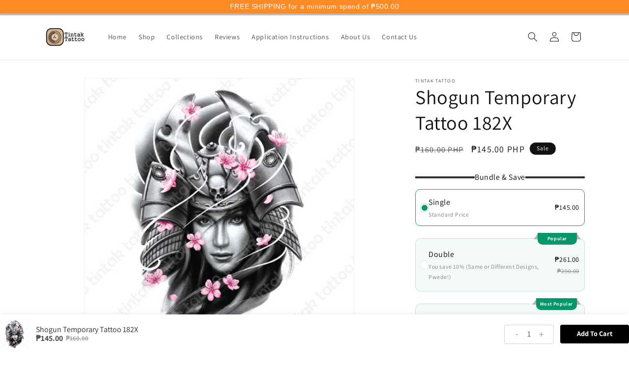

--- FILE ---
content_type: text/javascript; charset=utf-8
request_url: https://tintaktattoo.com/products/shogun-182x.js
body_size: 628
content:
{"id":4488176238667,"title":"Shogun Temporary Tattoo 182X","handle":"shogun-182x","description":"\u003cp\u003eHigh-quality temporary tattoos that can be worn every day or in every event that you have to attend to. You can replace your tattoo every 3-5 days if you want to. Bluff your friends and relatives in a very artistic way! VERY COOL! :)\u003c\/p\u003e\n\u003cul\u003e\n\u003cli\u003eIt looks like real tattoos.\u003c\/li\u003e\n\u003cli\u003eWater-transfer tattoos.\u003c\/li\u003e\n\u003cli\u003eWashable \/ Replaceable.\u003c\/li\u003e\n\u003cli\u003eLast 4-10days on arm. 1 day if on back\/neck\/face.\u003c\/li\u003e\n\u003cli\u003eSkin-friendly. Safe.\u003c\/li\u003e\n\u003cli\u003eEasy\u003cspan\u003e \u003c\/span\u003e\u003ca href=\"https:\/\/www.tintaktattoo.com\/pages\/application-instructions\" target=\"_blank\" title=\"How to Apply Tintak Temporary Tattoo\" rel=\"noopener noreferrer\"\u003eapplication\u003c\/a\u003e.\u003c\/li\u003e\n\u003cli\u003eMore\u003cspan\u003e \u003c\/span\u003e\u003ca href=\"https:\/\/www.tintaktattoo.com\/collections\" target=\"_blank\" title=\"Tintak Temporary Tattoo Design Collections\" rel=\"noopener noreferrer\"\u003edesigns\u003c\/a\u003e\u003cspan\u003e \u003c\/span\u003eto choose from.\u003c\/li\u003e\n\u003c\/ul\u003e\n\u003cp\u003eHow to apply these temporary tattoos? You can check our application instructions\u003cspan\u003e \u003c\/span\u003e\u003ca href=\"https:\/\/www.tintaktattoo.com\/pages\/application-instructions\" target=\"_blank\" title=\"How to Apply Tintak Temporary Tattoo\" rel=\"noopener noreferrer\"\u003ehere\u003c\/a\u003e.\u003c\/p\u003e","published_at":"2020-06-20T08:08:59+08:00","created_at":"2020-03-08T23:02:17+08:00","vendor":"Tintak Tattoo","type":"Sticker Tattoos","tags":["black","colored","flower","gray","half sleeve","halfsleeve","japanese","men","new","samurai","shogun","warrior","women"],"price":14500,"price_min":14500,"price_max":14500,"available":true,"price_varies":false,"compare_at_price":16000,"compare_at_price_min":16000,"compare_at_price_max":16000,"compare_at_price_varies":false,"variants":[{"id":31922225971275,"title":"Default Title","option1":"Default Title","option2":null,"option3":null,"sku":"","requires_shipping":true,"taxable":false,"featured_image":null,"available":true,"name":"Shogun Temporary Tattoo 182X","public_title":null,"options":["Default Title"],"price":14500,"weight":0,"compare_at_price":16000,"inventory_management":"shopify","barcode":"","requires_selling_plan":false,"selling_plan_allocations":[]}],"images":["\/\/cdn.shopify.com\/s\/files\/1\/0072\/6541\/9328\/products\/shogun-temporary-tattoo-sticker-182X.jpg?v=1589636530","\/\/cdn.shopify.com\/s\/files\/1\/0072\/6541\/9328\/products\/shogun-temporary-tattoo-sticker-182X-2.jpg?v=1604383897"],"featured_image":"\/\/cdn.shopify.com\/s\/files\/1\/0072\/6541\/9328\/products\/shogun-temporary-tattoo-sticker-182X.jpg?v=1589636530","options":[{"name":"Title","position":1,"values":["Default Title"]}],"url":"\/products\/shogun-182x","media":[{"alt":"Black and gray shogun temporary tattoo design with pink flowers.","id":7296841842763,"position":1,"preview_image":{"aspect_ratio":1.0,"height":500,"width":500,"src":"https:\/\/cdn.shopify.com\/s\/files\/1\/0072\/6541\/9328\/products\/shogun-temporary-tattoo-sticker-182X.jpg?v=1589636530"},"aspect_ratio":1.0,"height":500,"media_type":"image","src":"https:\/\/cdn.shopify.com\/s\/files\/1\/0072\/6541\/9328\/products\/shogun-temporary-tattoo-sticker-182X.jpg?v=1589636530","width":500},{"alt":"Tintak temporary tattoo with shogun design, with its hard board packaging.","id":14728369635503,"position":2,"preview_image":{"aspect_ratio":0.891,"height":561,"width":500,"src":"https:\/\/cdn.shopify.com\/s\/files\/1\/0072\/6541\/9328\/products\/shogun-temporary-tattoo-sticker-182X-2.jpg?v=1604383897"},"aspect_ratio":0.891,"height":561,"media_type":"image","src":"https:\/\/cdn.shopify.com\/s\/files\/1\/0072\/6541\/9328\/products\/shogun-temporary-tattoo-sticker-182X-2.jpg?v=1604383897","width":500}],"requires_selling_plan":false,"selling_plan_groups":[]}

--- FILE ---
content_type: text/javascript; charset=utf-8
request_url: https://tintaktattoo.com/products/shogun-182x.js
body_size: 753
content:
{"id":4488176238667,"title":"Shogun Temporary Tattoo 182X","handle":"shogun-182x","description":"\u003cp\u003eHigh-quality temporary tattoos that can be worn every day or in every event that you have to attend to. You can replace your tattoo every 3-5 days if you want to. Bluff your friends and relatives in a very artistic way! VERY COOL! :)\u003c\/p\u003e\n\u003cul\u003e\n\u003cli\u003eIt looks like real tattoos.\u003c\/li\u003e\n\u003cli\u003eWater-transfer tattoos.\u003c\/li\u003e\n\u003cli\u003eWashable \/ Replaceable.\u003c\/li\u003e\n\u003cli\u003eLast 4-10days on arm. 1 day if on back\/neck\/face.\u003c\/li\u003e\n\u003cli\u003eSkin-friendly. Safe.\u003c\/li\u003e\n\u003cli\u003eEasy\u003cspan\u003e \u003c\/span\u003e\u003ca href=\"https:\/\/www.tintaktattoo.com\/pages\/application-instructions\" target=\"_blank\" title=\"How to Apply Tintak Temporary Tattoo\" rel=\"noopener noreferrer\"\u003eapplication\u003c\/a\u003e.\u003c\/li\u003e\n\u003cli\u003eMore\u003cspan\u003e \u003c\/span\u003e\u003ca href=\"https:\/\/www.tintaktattoo.com\/collections\" target=\"_blank\" title=\"Tintak Temporary Tattoo Design Collections\" rel=\"noopener noreferrer\"\u003edesigns\u003c\/a\u003e\u003cspan\u003e \u003c\/span\u003eto choose from.\u003c\/li\u003e\n\u003c\/ul\u003e\n\u003cp\u003eHow to apply these temporary tattoos? You can check our application instructions\u003cspan\u003e \u003c\/span\u003e\u003ca href=\"https:\/\/www.tintaktattoo.com\/pages\/application-instructions\" target=\"_blank\" title=\"How to Apply Tintak Temporary Tattoo\" rel=\"noopener noreferrer\"\u003ehere\u003c\/a\u003e.\u003c\/p\u003e","published_at":"2020-06-20T08:08:59+08:00","created_at":"2020-03-08T23:02:17+08:00","vendor":"Tintak Tattoo","type":"Sticker Tattoos","tags":["black","colored","flower","gray","half sleeve","halfsleeve","japanese","men","new","samurai","shogun","warrior","women"],"price":14500,"price_min":14500,"price_max":14500,"available":true,"price_varies":false,"compare_at_price":16000,"compare_at_price_min":16000,"compare_at_price_max":16000,"compare_at_price_varies":false,"variants":[{"id":31922225971275,"title":"Default Title","option1":"Default Title","option2":null,"option3":null,"sku":"","requires_shipping":true,"taxable":false,"featured_image":null,"available":true,"name":"Shogun Temporary Tattoo 182X","public_title":null,"options":["Default Title"],"price":14500,"weight":0,"compare_at_price":16000,"inventory_management":"shopify","barcode":"","requires_selling_plan":false,"selling_plan_allocations":[]}],"images":["\/\/cdn.shopify.com\/s\/files\/1\/0072\/6541\/9328\/products\/shogun-temporary-tattoo-sticker-182X.jpg?v=1589636530","\/\/cdn.shopify.com\/s\/files\/1\/0072\/6541\/9328\/products\/shogun-temporary-tattoo-sticker-182X-2.jpg?v=1604383897"],"featured_image":"\/\/cdn.shopify.com\/s\/files\/1\/0072\/6541\/9328\/products\/shogun-temporary-tattoo-sticker-182X.jpg?v=1589636530","options":[{"name":"Title","position":1,"values":["Default Title"]}],"url":"\/products\/shogun-182x","media":[{"alt":"Black and gray shogun temporary tattoo design with pink flowers.","id":7296841842763,"position":1,"preview_image":{"aspect_ratio":1.0,"height":500,"width":500,"src":"https:\/\/cdn.shopify.com\/s\/files\/1\/0072\/6541\/9328\/products\/shogun-temporary-tattoo-sticker-182X.jpg?v=1589636530"},"aspect_ratio":1.0,"height":500,"media_type":"image","src":"https:\/\/cdn.shopify.com\/s\/files\/1\/0072\/6541\/9328\/products\/shogun-temporary-tattoo-sticker-182X.jpg?v=1589636530","width":500},{"alt":"Tintak temporary tattoo with shogun design, with its hard board packaging.","id":14728369635503,"position":2,"preview_image":{"aspect_ratio":0.891,"height":561,"width":500,"src":"https:\/\/cdn.shopify.com\/s\/files\/1\/0072\/6541\/9328\/products\/shogun-temporary-tattoo-sticker-182X-2.jpg?v=1604383897"},"aspect_ratio":0.891,"height":561,"media_type":"image","src":"https:\/\/cdn.shopify.com\/s\/files\/1\/0072\/6541\/9328\/products\/shogun-temporary-tattoo-sticker-182X-2.jpg?v=1604383897","width":500}],"requires_selling_plan":false,"selling_plan_groups":[]}